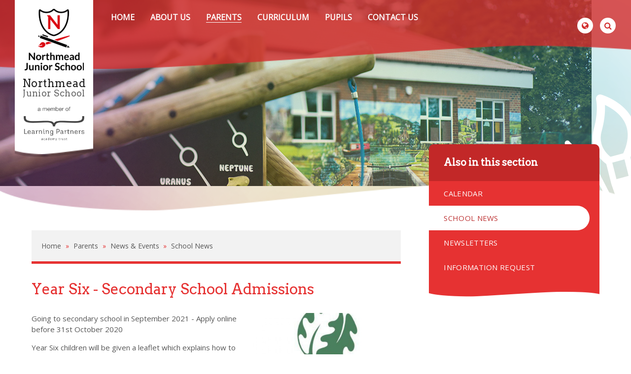

--- FILE ---
content_type: text/css
request_url: https://www.northmead.surrey.sch.uk/_site/css/main.css?cache=260112
body_size: 42260
content:
@charset "UTF-8";.main__inner,.urgent__list{width:90%;max-width:1170px;margin-right:auto;margin-left:auto;float:none;margin-right:auto;margin-left:auto}.main__inner:after,.main__inner:before,.urgent__list:after,.urgent__list:before{content:"";display:table}.main__inner:after,.urgent__list:after{clear:both}.lte-ie7 .main__inner,.lte-ie7 .urgent__list{zoom:1}.footer,.hero__content{width:100%;max-width:1300px;padding-right:5%;padding-left:5%;margin-right:auto;margin-left:auto;position:relative}@media (min-width:1301px){.footer,.hero__content{max-width:none;padding-right:calc(50% - 585px);padding-left:calc(50% - 585px)}}.footer:after,.footer:before,.hero__content:after,.hero__content:before{content:"";display:table}.footer:after,.hero__content:after{clear:both}.lte-ie7 .footer,.lte-ie7 .hero__content{zoom:1}.content__path,.content__share__list,.hero__slideshow,.urgent__list,[class$=__list]{margin:0;padding:0;list-style:none}

/*! normalize.css v1.1.2 | MIT License | git.io/normalize */article,aside,details,figcaption,figure,footer,header,hgroup,main,nav,section,summary{display:block}audio,canvas,video{display:inline-block;*display:inline;*zoom:1}audio:not([controls]){display:none;height:0}[hidden]{display:none}html{font-size:100%;-ms-text-size-adjust:100%;-webkit-text-size-adjust:100%}button,html,input,select,textarea{font-family:sans-serif}body{margin:0}a:focus{outline:thin dotted}a:active,a:hover{outline:0}h1{font-size:2em;margin:0.67em 0}h2{font-size:1.5em;margin:0.83em 0}h3{font-size:1.17em;margin:1em 0}h4{font-size:1em;margin:1.33em 0}h5{font-size:0.83em;margin:1.67em 0}h6{font-size:0.67em;margin:2.33em 0}abbr[title]{border-bottom:1px dotted}b,strong{font-weight:bold}blockquote{margin:1em 40px}dfn{font-style:italic}hr{-moz-box-sizing:content-box;-webkit-box-sizing:content-box;box-sizing:content-box;height:0}mark{background:#ff0;color:#000}p,pre{margin:1em 0}code,kbd,pre,samp{font-family:monospace, serif;_font-family:'courier new', monospace;font-size:1em}pre{white-space:pre;white-space:pre-wrap;word-wrap:break-word}q{quotes:none}q:after,q:before{content:'';content:none}small{font-size:80%}sub,sup{font-size:75%;line-height:0;position:relative;vertical-align:baseline}sup{top:-0.5em}sub{bottom:-0.25em}dl,menu,ol,ul{margin:1em 0}dd{margin:0 0 0 40px}menu,ol,ul{padding:0 0 0 40px}nav ol,nav ul{list-style:none;list-style-image:none}img{border:0;-ms-interpolation-mode:bicubic}svg:not(:root){overflow:hidden}figure{margin:0}form{margin:0}fieldset{border:1px solid #c0c0c0;margin:0;padding:0.35em 0.625em 0.75em}legend{border:0;padding:0;white-space:normal;*margin-left:-7px}button,input,select,textarea{font-size:100%;margin:0;vertical-align:baseline;*vertical-align:middle}button,input{line-height:normal}button,select{text-transform:none}button,html input[type=button],input[type=reset],input[type=submit]{-webkit-appearance:button;cursor:pointer;*overflow:visible}button[disabled],html input[disabled]{cursor:default}input[type=checkbox],input[type=radio]{-webkit-box-sizing:border-box;box-sizing:border-box;padding:0;*height:13px;*width:13px}input[type=search]{-webkit-appearance:textfield;-webkit-box-sizing:content-box;-moz-box-sizing:content-box;box-sizing:content-box}input[type=search]::-webkit-search-cancel-button,input[type=search]::-webkit-search-decoration{-webkit-appearance:none}button::-moz-focus-inner,input::-moz-focus-inner{border:0;padding:0}textarea{overflow:auto;vertical-align:top}table{border-collapse:collapse;border-spacing:0}body{font-size:100%}.mason,body,html{width:100%;height:100%}body{background:#FFFFFF}.mason *,.mason :after,.mason :before{-webkit-box-sizing:border-box;box-sizing:border-box;*behavior:url("/_includes/polyfills/boxsizing.htc")}.mason--resizing *{-webkit-transition:none;-o-transition:none;transition:none}.mason{width:1024px;min-height:100%;height:auto!important;height:100%;margin:0 auto;clear:both;position:relative;overflow:hidden;background:#FFFFFF}@media (min-width:0px){.mason{width:auto}}.mason{color:#565656;font-family:"Open Sans", sans-serif}button,input,select,textarea{font-family:"Open Sans", sans-serif}.video{max-width:100%;position:relative;background:#000}.video iframe{width:100%;height:100%;position:absolute;border:0}.region h1,.region h2,.region h3,.region h4,.region h5,.region h6{color:#e63232;font-family:"Arvo", serif;font-weight:normal;line-height:1.5em}.region a{color:#e63232;text-decoration:none}.region hr{width:100%;height:0;margin:0;border:0;border-bottom:1px solid #E0E0E0}.region iframe,.region img{max-width:100%}.region img{height:auto!important}.region img[data-fill]{max-width:none}.region figure{max-width:100%;padding:2px;margin:1em 0;border:1px solid #E0E0E0;background:#F8F8F8}.region figure img{clear:both}.region figure figcaption{clear:both}.region blockquote{margin:1em 0;padding:0 0 0 1em}.region table{max-width:100%;margin:1em 0;clear:both;border:1px solid #E0E0E0;background:#F8F8F8}.region td,.region th{text-align:left;padding:0.25em 0.5em;border:1px solid #E0E0E0}.region label{margin-right:.5em;display:block}.region legend{padding:0 .5em}.region label em,.region legend em{color:#CF1111;font-style:normal;margin-left:.2em}.region input{max-width:100%}.region input[type=number],.region input[type=password],.region input[type=text]{width:18em;height:2em;display:block;padding:0 0 0 .5em;border:1px solid #E0E0E0}.region input[type=checkbox],.region input[type=radio]{width:1em;height:1em;margin:.4em}.region textarea{max-width:100%;display:block;padding:.5em;border:1px solid #E0E0E0}.region select{max-width:100%;width:18em;height:2em;padding:.2em;border:1px solid #E0E0E0}.region select[size]{height:auto;padding:.2em}.region fieldset{border-color:#E0E0E0}.captcha{display:block;margin:0 0 1em}.captcha__help{max-width:28em}.captcha__help--extended{max-width:26em}.captcha__elements{width:200px}.btn{height:auto;margin-top:-1px;display:inline-block;padding:0 1em;color:#e63232;line-height:2.8em;letter-spacing:1px;text-decoration:none;text-transform:uppercase;border:1px solid #e63232;background:transparent;-webkit-transition:background .4s, color .4s;-o-transition:background .4s, color .4s;transition:background .4s, color .4s}.btn:focus,.btn:hover{color:#FFF;background:#e63232}.btn__icon,.btn__text{float:left;margin:0 0.2em;line-height:inherit}.btn__icon{font-size:1.5em;margin-top:-2px}.btn--disabled{color:#999;border-color:#999;cursor:default}.btn--disabled:focus,.btn--disabled:hover{color:#999;background:transparent}.access__anchor,.anchor,.content__anchor{visibility:hidden;position:absolute;top:0}#forumUpdateForm fieldset{margin:1em 0}#forumUpdateForm .cmsForm__field{display:block;clear:both}.mason--admin .access__anchor,.mason--admin .anchor,.mason--admin .content__anchor{margin-top:-110px}.ui_toolbar{clear:both;margin:1em 0;line-height:2.1em}.ui_toolbar:after,.ui_toolbar:before{content:'';display:table}.ui_toolbar:after{clear:both}.lte-ie7 .ui_toolbar{zoom:1}.ui_left>*,.ui_right>*,.ui_toolbar>*{margin:0 .5em 0 0;float:left}.ui_right>:last-child,.ui_toolbar>:last-child{margin-right:0}.ui_left{float:left}.ui_right{float:right;margin-left:.5em}.ui_button,.ui_select,.ui_tag{margin:0 .5em 0 0;position:relative;float:left;text-align:left}.ui_button,.ui_select>div,.ui_tag{height:2.1em;padding:0 .6em;position:relative;font-size:1em;white-space:nowrap;color:#444444!important;line-height:2.1em;border:1px solid;border-color:rgba(0, 0, 0, 0.15) rgba(0, 0, 0, 0.15) rgba(0, 0, 0, 0.25);border-radius:0px;background-color:#F8F8F8;background-image:none}.ui_button:hover,.ui_select:hover>div{background-color:#E0E0E0}.ui_button.ui_button--selected,.ui_select.ui_select--selected>div{background-color:#E0E0E0}.ui_button.ui_button--disabled,.ui_select.ui_select--disabled>div{cursor:default;color:rgba(68, 68, 68, 0.25)!important;background-color:#F8F8F8}.ui_button{margin:0 .3em 0 0;cursor:pointer;outline:none!important;text-decoration:none;-webkit-transition:background .3s;-o-transition:background .3s;transition:background .3s}.ui_card{padding:1em;display:block;text-align:left;color:#444444;background-color:#F8F8F8;border:1px solid!important;border-color:rgba(0, 0, 0, 0.15) rgba(0, 0, 0, 0.15) rgba(0, 0, 0, 0.25)!important;border-radius:0px}.ui_card:after,.ui_card:before{content:'';display:table;clear:both}.ui_card--void{padding:0;overflow:hidden}.ui_card--void>*{margin:-1px -2px -1px -1px}.ui_card__img{margin:0 -1em;display:block;overflow:hidden;border:2px solid #F8F8F8}.ui_card__img--top{margin:-1em -1em 0;border-radius:0px 0px 0 0}.ui_card__img--full{margin:-1em;border-radius:0px}.ui_txt{margin:0 0 0.8em;font-weight:300;line-height:1.6em}.ui_txt__title{margin:0.6666666667em 0;font-size:1.2em;font-weight:400;line-height:1.3333333333em}.ui_txt__bold{margin:0.8em 0;font-weight:400}.ui_txt__sub{margin:-1em 0 1em;font-size:0.8em;font-weight:300;line-height:2em}.ui_txt__content{font-size:0.9em;line-height:1.7777777778em}.ui_txt__content *{display:inline;margin:0}.ui_txt--truncate_3,.ui_txt--truncate_4,.ui_txt--truncate_5,.ui_txt--truncate_6,.ui_txt--truncate_7,.ui_txt--truncate_8,.ui_txt--truncate_9{position:relative;overflow:hidden}.ui_txt--truncate_3:after,.ui_txt--truncate_4:after,.ui_txt--truncate_5:after,.ui_txt--truncate_6:after,.ui_txt--truncate_7:after,.ui_txt--truncate_8:after,.ui_txt--truncate_9:after{content:'';width:50%;height:1.6em;display:block;position:absolute;right:0;bottom:0;background:-webkit-gradient(linear, left top, right top, from(rgba(248, 248, 248, 0)), to(#f8f8f8));background:-webkit-linear-gradient(left, rgba(248, 248, 248, 0), #f8f8f8);background:-o-linear-gradient(left, rgba(248, 248, 248, 0), #f8f8f8);background:linear-gradient(to right, rgba(248, 248, 248, 0), #f8f8f8)}.ui_txt--truncate_3{height:4.8em}.ui_txt--truncate_3 .ui_txt__title{max-height:1.3333333333em;overflow:hidden}.ui_txt--truncate_4{height:6.4em}.ui_txt--truncate_4 .ui_txt__title{max-height:2.6666666667em;overflow:hidden}.ui_txt--truncate_5{height:8em}.ui_txt--truncate_5 .ui_txt__title{max-height:4em;overflow:hidden}.ui_txt--truncate_6{height:9.6em}.ui_txt--truncate_6 .ui_txt__title{max-height:5.3333333333em;overflow:hidden}.ui_txt--truncate_7{height:11.2em}.ui_txt--truncate_7 .ui_txt__title{max-height:6.6666666667em;overflow:hidden}.ui_txt--truncate_8{height:12.8em}.ui_txt--truncate_8 .ui_txt__title{max-height:8em;overflow:hidden}.ui_txt--truncate_9{height:14.4em}.ui_txt--truncate_9 .ui_txt__title{max-height:9.3333333333em;overflow:hidden}.ui_select{padding:0}.ui_select>div{padding:0 1.5em 0 .6em;cursor:pointer;outline:none!important;text-decoration:none;-webkit-transition:background .3s;-o-transition:background .3s;transition:background .3s}.ui_select>div:after{content:'';display:block;position:absolute;right:.6em;top:50%;margin-top:-2px;border:4px solid;border-left-color:transparent;border-right-color:transparent;border-bottom-color:transparent}.ui_select>ul{padding:0;margin:.75em 0 0;display:none;list-style:none;overflow:hidden;background:#fff;position:absolute;z-index:8;top:100%;right:0}.ui_select>ul li{height:2.1em;padding:.15em;clear:both;position:relative;border-bottom:1px solid #ddd}.ui_select>ul li span{width:.6em;height:.6em;margin:.6em;float:left}.ui_select>ul li label{margin:0 3.6em 0 1.8em;display:block;white-space:nowrap}.ui_select>ul li input{position:absolute;top:50%;right:0.15em;-webkit-transform:translate(0, -50%);-ms-transform:translate(0, -50%);transform:translate(0, -50%)}.ui_select--selected>ul{display:block}.ui_group{float:left;margin:0 .3em 0 0}.ui_group .ui_button{float:left;margin:0;border-radius:0;border-left-color:rgba(255, 255, 255, 0.15)}.ui_group .ui_button:first-child{border-radius:0px 0 0 0px;border-left-color:rgba(0, 0, 0, 0.15)}.ui_group .ui_button:last-child{border-radius:0 0px 0px 0}.ui_icon{height:.5em;font-size:2em;line-height:.5em;display:inline-block;font-family:"Courier New", Courier, monospace}.ui_icon--prev:after{content:"\02039";font-weight:bold}.ui_icon--next:after{content:"\0203A";font-weight:bold}.ui-tooltip{-webkit-box-shadow:0 0 5px #aaa;box-shadow:0 0 5px #aaa;max-width:300px;padding:8px;position:absolute;z-index:9999;font-size:95%;line-height:1.2}.menu{width:100%}.menu__sidebar{z-index:10;position:relative}.menu__sidebar:after,.menu__sidebar:before{content:"";display:table}.menu__sidebar:after{clear:both}.lte-ie7 .menu__sidebar{zoom:1}.menu__sidebar__list{margin:0;padding:0;list-style:none}.menu__sidebar__list:after,.menu__sidebar__list:before{content:"";display:table}.menu__sidebar__list:after{clear:both}.lte-ie7 .menu__sidebar__list{zoom:1}.menu__sidebar__list__item{position:relative;display:inline-block}.menu__sidebar__list__item__link{display:block;text-decoration:none}.menu__btn,.menu__sidebar__list__item__button{display:none}.menu__sidebar__list__item__sub{margin:0;padding:0;display:none}@media (max-width:970px){.menu{background:#d12b2b}.menu__btn{width:100%;border:none;outline:none;padding:0 5%;color:#FFF;display:block;height:4.375em;position:relative;background:#d73e3e}.menu__btn .menu__btn__text{margin-right:0.5em;font-weight:700}.menu__btn .menu__btn__icon{position:relative;display:inline-block}.menu__btn .menu__btn__icon:after{content:"\f0c9";font-family:"FontAwesome";color:#FFF;font-size:1.3em}.menu__btn .menu__btn__text--close{display:none}.menu__sidebar{display:none}.mason--menu .menu__sidebar{display:block}.menu__sidebar__list__item{display:block}.menu__sidebar__list__item__link{color:#FFF;padding:0.7em 5%}.menu__sidebar__list__item__link{padding-right:3em}.menu__sidebar__list__item--subitems>.menu__sidebar__list__item__button{top:0;right:0;padding:0;width:50px;height:47px;border:none;outline:none;display:block;line-height:1.5em;position:absolute;background:transparent}.menu__sidebar__list__item--subitems>.menu__sidebar__list__item__button i{color:#FFF;top:0.625em;width:22px;height:22px;right:1.875em;padding:4px;position:absolute;background:#d73e3e;border-radius:50px}.menu__sidebar__list__item--subitems .menu__sidebar__list__item__sub{padding:0.5em 0;font-size:0.875em;background:#a72222}.menu__sidebar__list__item--subitems .menu__sidebar__list__item__sub .menu__sidebar__list__item__link{padding:0.25em 6%;padding:0.25em calc(5% + 1em)}.menu__sidebar__list__item--subitems.menu__sidebar__list__item--expand>.menu__sidebar__list__item__sub{display:block}.mason--menu .menu__btn .menu__btn__text--close{display:inline}.mason--menu .menu__btn .menu__btn__text--open{display:none}.mason--menu .menu__btn .menu__btn__icon:after{content:"\f00d"}}.lte-ie8 .menu{background:#d12b2b}.lte-ie8 .menu__btn{width:100%;border:none;outline:none;padding:0 5%;color:#FFF;display:block;height:4.375em;position:relative;background:#d73e3e}.lte-ie8 .menu__btn .menu__btn__text{margin-right:0.5em;font-weight:700}.lte-ie8 .menu__btn .menu__btn__icon{position:relative;display:inline-block}.lte-ie8 .menu__btn .menu__btn__icon:after{content:"\f0c9";font-family:"FontAwesome";color:#FFF;font-size:1.3em}.lte-ie8 .menu__btn .menu__btn__text--close{display:none}.lte-ie8 .menu__sidebar{display:none}.mason--menu .lte-ie8 .menu__sidebar{display:block}.lte-ie8 .menu__sidebar__list__item{display:block}.lte-ie8 .menu__sidebar__list__item__link{color:#FFF;padding:0.7em 5%}.lte-ie8 .menu__sidebar__list__item__link{padding-right:3em}.lte-ie8 .menu__sidebar__list__item--subitems>.menu__sidebar__list__item__button{top:0;right:0;padding:0;width:50px;height:47px;border:none;outline:none;display:block;line-height:1.5em;position:absolute;background:transparent}.lte-ie8 .menu__sidebar__list__item--subitems>.menu__sidebar__list__item__button i{color:#FFF;top:0.625em;width:22px;height:22px;right:1.875em;padding:4px;position:absolute;background:#d73e3e;border-radius:50px}.lte-ie8 .menu__sidebar__list__item--subitems .menu__sidebar__list__item__sub{padding:0.5em 0;font-size:0.875em;background:#a72222}.lte-ie8 .menu__sidebar__list__item--subitems .menu__sidebar__list__item__sub .menu__sidebar__list__item__link{padding:0.25em 6%;padding:0.25em calc(5% + 1em)}.lte-ie8 .menu__sidebar__list__item--subitems.menu__sidebar__list__item--expand>.menu__sidebar__list__item__sub{display:block}.lte-ie8 .mason--menu .menu__btn .menu__btn__text--close{display:inline}.lte-ie8 .mason--menu .menu__btn .menu__btn__text--open{display:none}.lte-ie8 .mason--menu .menu__btn .menu__btn__icon:after{content:"\f00d"}@media (min-width:971px){.menu{background:#d12b2b}.menu__sidebar__list{text-align:center}.menu__sidebar__list__item{display:inline-block}.menu__sidebar__list__item__link{color:#FFF;padding:1em;-webkit-transition:background 350ms ease, color 350ms ease;-o-transition:background 350ms ease, color 350ms ease;transition:background 350ms ease, color 350ms ease}.menu__sidebar__list__item__link span{position:relative}.menu__sidebar__list__item__link span:after{left:0;right:0;bottom:0;content:'';height:1px;background:#FFF;position:absolute;-webkit-transform:scale(0, 1);-ms-transform:scale(0, 1);transform:scale(0, 1);-webkit-transition:-webkit-transform 350ms ease;transition:-webkit-transform 350ms ease;-o-transition:transform 350ms ease;transition:transform 350ms ease;transition:transform 350ms ease, -webkit-transform 350ms ease}.menu__sidebar__list__item--selected .menu__sidebar__list__item__link span:after,.menu__sidebar__list__item__link:hover span:after{-webkit-transform:scale(1);-ms-transform:scale(1);transform:scale(1)}.menu__sidebar__list__item--subitems>.menu__sidebar__list__item__sub{left:0;opacity:0;padding:0;width:238px;top:-5500em;display:block;text-align:left;padding:1em 0 1.75em;border-bottom:5px solid #e63232;position:absolute;-webkit-transform:translateY(10px);-ms-transform:translateY(10px);transform:translateY(10px);background:#FFF;-webkit-transition:opacity 500ms ease, top 0ms 500ms, -webkit-transform 500ms ease;transition:opacity 500ms ease, top 0ms 500ms, -webkit-transform 500ms ease;-o-transition:opacity 500ms ease, transform 500ms ease, top 0ms 500ms;transition:opacity 500ms ease, transform 500ms ease, top 0ms 500ms;transition:opacity 500ms ease, transform 500ms ease, top 0ms 500ms, -webkit-transform 500ms ease}.menu__sidebar__list__item--subitems>.menu__sidebar__list__item__sub:before{left:28px;bottom:100%;content:'';position:absolute;border-left:12px solid transparent;border-right:12px solid transparent;border-bottom:12px solid #FFF}.menu__sidebar__list__item--subitems>.menu__sidebar__list__item__sub .menu__sidebar__list__item{overflow:hidden;display:block}.menu__sidebar__list__item--subitems>.menu__sidebar__list__item__sub .menu__sidebar__list__item__link{padding:0 29px;color:#434343}.menu__sidebar__list__item--subitems>.menu__sidebar__list__item__sub .menu__sidebar__list__item__link span{font-size:14px;display:block;padding:8px 16px 8px 0}.menu__sidebar__list__item--subitems>.menu__sidebar__list__item__sub .menu__sidebar__list__item__link span:after{left:0;bottom:0;margin:0;max-width:30px;background:#e4e4e4;-webkit-transform:scale(1);-ms-transform:scale(1);transform:scale(1)}.menu__sidebar__list__item--subitems>.menu__sidebar__list__item__sub .menu__sidebar__list__item__link span:before{display:inline-block;font:normal normal normal 14px/1 FontAwesome;font-size:inherit;text-rendering:auto;-webkit-font-smoothing:antialiased;-moz-osx-font-smoothing:grayscale;content:'\f061';position:absolute;top:50%;right:-50px;color:#e63232;font-size:12px;margin-top:-0.5em;-webkit-transition:right 350ms ease;-o-transition:right 350ms ease;transition:right 350ms ease}.menu__sidebar__list__item--subitems>.menu__sidebar__list__item__sub .menu__sidebar__list__item__link:hover{color:#e63232}.menu__sidebar__list__item--subitems>.menu__sidebar__list__item__sub .menu__sidebar__list__item__link:hover span:before{right:0}.menu__sidebar__list__item--subitems:hover>.menu__sidebar__list__item__sub{top:100%;opacity:1;-webkit-transform:translateY(0px);-ms-transform:translateY(0px);transform:translateY(0px);-webkit-transition:opacity 500ms ease, top 0ms, -webkit-transform 500ms ease;transition:opacity 500ms ease, top 0ms, -webkit-transform 500ms ease;-o-transition:opacity 500ms ease, transform 500ms ease, top 0ms;transition:opacity 500ms ease, transform 500ms ease, top 0ms;transition:opacity 500ms ease, transform 500ms ease, top 0ms, -webkit-transform 500ms ease;z-index:2}.lte-ie8 .menu__sidebar{display:block}.lte-ie8 .menu__btn,.lte-ie8 .menu__sidebar__list__item__button{display:none!important}.lte-ie7 .menu{left:50%;width:1024px;margin-left:-512px}.lte-ie7 .menu__sidebar__list__item{display:inline}}.lte-ie8 .menu{background:#d12b2b}.lte-ie8 .menu__sidebar__list{text-align:center}.lte-ie8 .menu__sidebar__list__item{display:inline-block}.lte-ie8 .menu__sidebar__list__item__link{color:#FFF;padding:1em;-webkit-transition:background 350ms ease, color 350ms ease;-o-transition:background 350ms ease, color 350ms ease;transition:background 350ms ease, color 350ms ease}.lte-ie8 .menu__sidebar__list__item__link span{position:relative}.lte-ie8 .menu__sidebar__list__item__link span:after{left:0;right:0;bottom:0;content:'';height:1px;background:#FFF;position:absolute;-webkit-transform:scale(0, 1);-ms-transform:scale(0, 1);transform:scale(0, 1);-webkit-transition:-webkit-transform 350ms ease;transition:-webkit-transform 350ms ease;-o-transition:transform 350ms ease;transition:transform 350ms ease;transition:transform 350ms ease, -webkit-transform 350ms ease}.lte-ie8 .menu__sidebar__list__item--selected .menu__sidebar__list__item__link span:after,.lte-ie8 .menu__sidebar__list__item__link:hover span:after{-webkit-transform:scale(1);-ms-transform:scale(1);transform:scale(1)}.lte-ie8 .menu__sidebar__list__item--subitems>.menu__sidebar__list__item__sub{left:0;opacity:0;padding:0;width:238px;top:-5500em;display:block;text-align:left;padding:1em 0 1.75em;border-bottom:5px solid #e63232;position:absolute;-webkit-transform:translateY(10px);-ms-transform:translateY(10px);transform:translateY(10px);background:#FFF;-webkit-transition:opacity 500ms ease, top 0ms 500ms, -webkit-transform 500ms ease;transition:opacity 500ms ease, top 0ms 500ms, -webkit-transform 500ms ease;-o-transition:opacity 500ms ease, transform 500ms ease, top 0ms 500ms;transition:opacity 500ms ease, transform 500ms ease, top 0ms 500ms;transition:opacity 500ms ease, transform 500ms ease, top 0ms 500ms, -webkit-transform 500ms ease}.lte-ie8 .menu__sidebar__list__item--subitems>.menu__sidebar__list__item__sub:before{left:28px;bottom:100%;content:'';position:absolute;border-left:12px solid transparent;border-right:12px solid transparent;border-bottom:12px solid #FFF}.lte-ie8 .menu__sidebar__list__item--subitems>.menu__sidebar__list__item__sub .menu__sidebar__list__item{overflow:hidden;display:block}.lte-ie8 .menu__sidebar__list__item--subitems>.menu__sidebar__list__item__sub .menu__sidebar__list__item__link{padding:0 29px;color:#434343}.lte-ie8 .menu__sidebar__list__item--subitems>.menu__sidebar__list__item__sub .menu__sidebar__list__item__link span{font-size:14px;display:block;padding:8px 16px 8px 0}.lte-ie8 .menu__sidebar__list__item--subitems>.menu__sidebar__list__item__sub .menu__sidebar__list__item__link span:after{left:0;bottom:0;margin:0;max-width:30px;background:#e4e4e4;-webkit-transform:scale(1);-ms-transform:scale(1);transform:scale(1)}.lte-ie8 .menu__sidebar__list__item--subitems>.menu__sidebar__list__item__sub .menu__sidebar__list__item__link span:before{display:inline-block;font:normal normal normal 14px/1 FontAwesome;font-size:inherit;text-rendering:auto;-webkit-font-smoothing:antialiased;-moz-osx-font-smoothing:grayscale;content:'\f061';position:absolute;top:50%;right:-50px;color:#e63232;font-size:12px;margin-top:-0.5em;-webkit-transition:right 350ms ease;-o-transition:right 350ms ease;transition:right 350ms ease}.lte-ie8 .menu__sidebar__list__item--subitems>.menu__sidebar__list__item__sub .menu__sidebar__list__item__link:hover{color:#e63232}.lte-ie8 .menu__sidebar__list__item--subitems>.menu__sidebar__list__item__sub .menu__sidebar__list__item__link:hover span:before{right:0}.lte-ie8 .menu__sidebar__list__item--subitems:hover>.menu__sidebar__list__item__sub{top:100%;opacity:1;-webkit-transform:translateY(0px);-ms-transform:translateY(0px);transform:translateY(0px);-webkit-transition:opacity 500ms ease, top 0ms, -webkit-transform 500ms ease;transition:opacity 500ms ease, top 0ms, -webkit-transform 500ms ease;-o-transition:opacity 500ms ease, transform 500ms ease, top 0ms;transition:opacity 500ms ease, transform 500ms ease, top 0ms;transition:opacity 500ms ease, transform 500ms ease, top 0ms, -webkit-transform 500ms ease;z-index:2}.lte-ie8 .lte-ie8 .menu__sidebar{display:block}.lte-ie8 .lte-ie8 .menu__btn,.lte-ie8 .lte-ie8 .menu__sidebar__list__item__button{display:none!important}.lte-ie8 .lte-ie7 .menu{left:50%;width:1024px;margin-left:-512px}.lte-ie8 .lte-ie7 .menu__sidebar__list__item{display:inline}.btn{border:none;background-color:#e63232;color:#FFF;text-transform:none;letter-spacing:-0.01em;font-weight:600;font-size:15px;border-radius:15px;-webkit-box-shadow:0 5px 0 #c52929;box-shadow:0 5px 0 #c52929;position:relative;-webkit-transition:-webkit-transform .35s, -webkit-box-shadow .35s;transition:-webkit-transform .35s, -webkit-box-shadow .35s;-o-transition:transform .35s, box-shadow .35s;transition:transform .35s, box-shadow .35s;transition:transform .35s, box-shadow .35s, -webkit-transform .35s, -webkit-box-shadow .35s}.btn:hover{-webkit-box-shadow:0 0 0 #c52929;box-shadow:0 0 0 #c52929;-webkit-transform:translateY(5px);-ms-transform:translateY(5px);transform:translateY(5px)}.main__inner,.urgent__list{width:90%;max-width:1170px;margin-right:auto;margin-left:auto;float:none;margin-right:auto;margin-left:auto}.main__inner:after,.main__inner:before,.urgent__list:after,.urgent__list:before{content:"";display:table}.main__inner:after,.urgent__list:after{clear:both}.lte-ie7 .main__inner,.lte-ie7 .urgent__list{zoom:1}.content__path,.content__share__list,.hero__slideshow,.urgent__list{margin:0;padding:0;list-style:none}.access{width:100%;height:0;overflow:hidden;position:relative}.urgent{width:100%;position:relative;overflow:hidden;color:#FFF;background:#323232}.urgent__list{margin:0 auto;line-height:1.8em;position:relative}.urgent__list__item__title{color:#FFF;position:relative;font-weight:700}.urgent__list__item__title .fa,.urgent__list__item__title span{font-weight:400}.urgent__list__item__title span{margin-left:10px}.urgent__list__item__close{background:#FFF;border:none;border-radius:50%;float:right;position:absolute;right:0;top:50%;-webkit-transform:translateY(-50%);-ms-transform:translateY(-50%);transform:translateY(-50%);width:25px;height:25px;outline:none}.urgent__list__item__link{text-decoration:none;color:#FFF;width:calc(100% - 50px);display:block;float:left}@media (min-width:971px){.urgent__list__item__title{overflow:hidden;width:100%;white-space:nowrap;-o-text-overflow:ellipsis;text-overflow:ellipsis}}.lte-ie8 .urgent__list__item__title{overflow:hidden;width:100%;white-space:nowrap;-o-text-overflow:ellipsis;text-overflow:ellipsis}.header{width:100%;z-index:10;padding-top:32px}.header:after,.header:before{content:"";display:table}.header:after{clear:both}.lte-ie7 .header{zoom:1}.header__title{width:159px;text-align:center;margin:auto;position:relative;z-index:1;height:auto}.header__title img{padding:18px 18px 12px 18px}.header__title h1{font-size:22px;color:#1f1f1f;font-weight:400;font-family:"Arvo", serif;letter-spacing:0.02em;margin:0;line-height:0.9em}.header__title h1 span{font-size:18px;color:#666666}.header__title .header__trust__logo{width:150px;display:block}.header__title .header__trust__logo img{width:100%}.header__slide-down{padding:5px;width:100%}.header__slide-down:after,.header__slide-down:before{content:"";display:table}.header__slide-down:after{clear:both}.lte-ie7 .header__slide-down{zoom:1}.header__slide-down input,.header__slide-down select{border:none;padding:5px;height:40px;width:100%;margin:0!important;font-size:16px!important;float:left}.header__slide-down input{width:calc(100% - 25px)}.header__slide-down button{background-color:#FFF;border:none;color:#d12b2b;padding:5px;height:40px;width:25px;margin:0!important}.header__btn{display:none}.mason--translate .header__btn--translate:before{display:none}.mason--translate .header__btn--translate:after{display:block}.mason--translate .header__slide-down--translate{-webkit-transform:translateX(0);-ms-transform:translateX(0);transform:translateX(0)}.mason--search .header__btn--search:before{display:none}.mason--search .header__btn--search:after{display:block}.mason--search .header__slide-down--search{-webkit-transform:translateX(0);-ms-transform:translateX(0);transform:translateX(0)}@media (min-width:971px){.header .header__title{background-size:cover;height:auto}.header .header__trust__logo{padding:0 0 1em;width:100%}.header{background:url(../images/design/menu-bg.png);background-position:bottom;background-repeat:no-repeat;background-size:cover;height:140px;padding:0 30px;position:absolute}.header__title{background-image:url(../images/design/logo-bg.png);margin-right:20px;float:left}.header__wave{position:absolute;top:100%;opacity:.8}.header__right{width:auto;float:right;padding-top:20px}.header__btn{display:inline-block;color:#d12b2b;background:#FFF;border:none;border-radius:50%;height:32px;margin:0;outline:none;padding:0;width:32px}.header__btn:after,.header__btn:before{font-family:FontAwesome;font-size:16px}.header__btn:after{content:"\f00d";display:none}.header__btn--translate:before{content:"\f0ac"}.header__btn--search{margin-left:10px}.header__btn--search:before{content:"\f002"}.header__slide-down{background:#d12b2b;background:rgba(209, 43, 43, 0.8);margin-top:40px;padding:10px;position:absolute;right:-31px;top:100%;-webkit-transform:translateX(100%);-ms-transform:translateX(100%);transform:translateX(100%);-webkit-transition:-webkit-transform .35s;transition:-webkit-transform .35s;-o-transition:transform .35s;transition:transform .35s;transition:transform .35s, -webkit-transform .35s;width:239px}}.lte-ie8 .header .header__title{background-size:cover;height:auto}.lte-ie8 .header .header__trust__logo{padding:0 0 1em;width:100%}.lte-ie8 .header{background:url(../images/design/menu-bg.png);background-position:bottom;background-repeat:no-repeat;background-size:cover;height:140px;padding:0 30px;position:absolute}.lte-ie8 .header__title{background-image:url(../images/design/logo-bg.png);margin-right:20px;float:left}.lte-ie8 .header__wave{position:absolute;top:100%;opacity:.8}.lte-ie8 .header__right{width:auto;float:right;padding-top:20px}.lte-ie8 .header__btn{display:inline-block;color:#d12b2b;background:#FFF;border:none;border-radius:50%;height:32px;margin:0;outline:none;padding:0;width:32px}.lte-ie8 .header__btn:after,.lte-ie8 .header__btn:before{font-family:FontAwesome;font-size:16px}.lte-ie8 .header__btn:after{content:"\f00d";display:none}.lte-ie8 .header__btn--translate:before{content:"\f0ac"}.lte-ie8 .header__btn--search{margin-left:10px}.lte-ie8 .header__btn--search:before{content:"\f002"}.lte-ie8 .header__slide-down{background:#d12b2b;background:rgba(209, 43, 43, 0.8);margin-top:40px;padding:10px;position:absolute;right:-31px;top:100%;-webkit-transform:translateX(100%);-ms-transform:translateX(100%);transform:translateX(100%);-webkit-transition:-webkit-transform .35s;transition:-webkit-transform .35s;-o-transition:transform .35s;transition:transform .35s;transition:transform .35s, -webkit-transform .35s;width:239px}.menu__sidebar__list__item{text-transform:uppercase;font-weight:600}@media (min-width:971px){.menu{background:none;width:calc(100% - 180px);float:left;padding-top:1em}.menu__sidebar__list{float:left}.menu__sidebar__list__item__link{padding:0.5em 1em}}.lte-ie8 .menu{background:none;width:calc(100% - 180px);float:left;padding-top:1em}.lte-ie8 .menu__sidebar__list{float:left}.lte-ie8 .menu__sidebar__list__item__link{padding:0.5em 1em}.hero{width:100%;height:14em;overflow:hidden;position:relative}.inner__image{position:relative;height:100%}.inner__image__overlay{background-image:url(../images/design/slideshow_overlay.png);background-repeat:no-repeat;background-size:cover;bottom:0;left:0;position:absolute;right:0;top:0;width:100%;z-index:0}.inner__image__overlay img{position:absolute;right:0;bottom:0}.hero__slideshow{width:100%;height:100%;position:relative;z-index:0;overflow:hidden}.hero__slideshow__item{width:100%;height:100%}.hero__slideshow__item img{opacity:0;-webkit-transition:opacity 1s;-o-transition:opacity 1s;transition:opacity 1s}.hero__content{position:absolute;left:0;bottom:2em;z-index:2;color:#FFF}@media (min-width:971px){.hero{height:27em}}.lte-ie8 .hero{height:27em}.main{position:relative;background:#FFFFFF}.main__inner{font-size:1em;padding:36px 0;color:#565656}@media (min-width:971px){.main:before{content:"";background:url(../images/design/white-wave.png);height:60px;padding:0 30px;background-size:100% 100%;position:absolute;background-position:bottom;top:0;-webkit-transform:translateY(-100%);-ms-transform:translateY(-100%);transform:translateY(-100%);width:100%}}.lte-ie8 .main:before{content:"";background:url(../images/design/white-wave.png);height:60px;padding:0 30px;background-size:100% 100%;position:absolute;background-position:bottom;top:0;-webkit-transform:translateY(-100%);-ms-transform:translateY(-100%);transform:translateY(-100%);width:100%}.content__path{background:#f2f2f2;padding:20px;border-bottom:#e63232 5px solid}.content__path__item{display:inline;font-size:.93333333em;position:relative}.content__path__item__link{color:#565656;text-decoration:none}.content__path__item__sep{color:#e63232;letter-spacing:0.02em;margin:0 .625em}.content__path__item:last-child .content__path__item__sep{display:none}.content__title{color:#e63232;font-family:"Arvo", serif;font-size:2em;font-weight:400;line-height:normal;margin:1.1em 0 1em}.content{line-height:1.466666667em;font-size:0.9375em}.content>div:after,.content>div:before{content:"";display:table}.content>div:after{clear:both}.lte-ie7 .content>div{zoom:1}.content>div:not(.content__share){margin-bottom:1em}.content__share{width:100%}.content__share__list{text-align:center}.content__share__list__icon{min-width:20%;display:inline-block;padding:.5em;font-size:2em}.content__share__list__icon a{color:inherit}.content__region a{text-decoration:none;color:#e63232}.content__region a:hover{text-decoration:underline}.content__region h2,.content__region h3,.content__region h4,.content__region h5{color:#e63232;font-family:"Arvo", serif;font-weight:400}.content__region img{max-width:100%}@media (min-width:971px){.content{width:65%;float:left}}.lte-ie8 .content{width:65%;float:left}.subnav{color:#FFF;text-align:center;width:100%;position:relative}.subnav:after{background-image:url(../images/design/nav-bg.png);background-position:top;background-size:100% 100%;content:"";position:absolute;top:100%;left:0;height:22px;width:100%}.subnav__title{background:#c22828;font-family:"Arvo", serif;font-size:1.25em;margin:0;padding:25px 30px;border-radius:10px 10px 0 0}.subnav__list{background-color:#e63232;padding-bottom:20px!important}.subnav__list:after,.subnav__list:before{content:"";display:table}.subnav__list:after{clear:both}.lte-ie7 .subnav__list{zoom:1}.subnav__list__item{border-radius:0 35px 35px 0;display:block;margin-right:20px}.subnav__list__item--selected,.subnav__list__item:hover{background-color:#FFF;color:#bd3435}.subnav__list__item__link{color:inherit;display:block;font-size:.9375em;letter-spacing:0.02em;padding:15px 30px;position:relative;text-decoration:none;text-transform:uppercase}@media (min-width:971px){.subnav{width:30%;float:right;text-align:left;-webkit-transform:translateY(-175px);-ms-transform:translateY(-175px);transform:translateY(-175px)}}.lte-ie8 .subnav{width:30%;float:right;text-align:left;-webkit-transform:translateY(-175px);-ms-transform:translateY(-175px);transform:translateY(-175px)}.footer{clear:both;font-size:.9375em;line-height:1.4666667em;padding-bottom:20px;padding-top:20px;position:relative;text-align:center;width:100%;background-color:#DADAD9;color:#323232}.footer__back{font-size:1em;cursor:pointer;color:#999;-webkit-transition:color .5s;-o-transition:color .5s;transition:color .5s}.footer__back:hover{color:#FFF}.footer__legal a{text-decoration:none;color:#323232}.footer .trust__link img{width:150px}@media (min-width:601px){.footer{text-align:left}}.lte-ie8 .footer{text-align:left}@media (min-width:768px){.footer{margin-top:60px}.footer:before{content:"";background-position:bottom;background-size:100% 100%;height:60px;left:0;padding:0 30px;position:absolute;top:0;-webkit-transform:translateY(-100%);-ms-transform:translateY(-100%);transform:translateY(-100%);width:100%;background-image:url(../images/design/footer-wave-light.png)}.footer__contact{width:100%;position:relative;overflow:hidden}.footer__contact a{float:right}.footer__contact p{float:left;margin:2em 0 0;font-size:14px}.footer__legal{padding-top:1.5em;clear:both;text-align:center}}.lte-ie8 .footer{margin-top:60px}.lte-ie8 .footer:before{content:"";background-position:bottom;background-size:100% 100%;height:60px;left:0;padding:0 30px;position:absolute;top:0;-webkit-transform:translateY(-100%);-ms-transform:translateY(-100%);transform:translateY(-100%);width:100%;background-image:url(../images/design/footer-wave-light.png)}.lte-ie8 .footer__contact{width:100%;position:relative;overflow:hidden}.lte-ie8 .footer__contact a{float:right}.lte-ie8 .footer__contact p{float:left;margin:2em 0 0;font-size:14px}.lte-ie8 .footer__legal{padding-top:1.5em;clear:both;text-align:center}.content .table__container{-moz-border-bottom-colors:none;-moz-border-left-colors:none;-moz-border-right-colors:none;-moz-border-top-colors:none;border-color:#fff;-webkit-border-image:none;-o-border-image:none;border-image:none;border-style:solid;border-width:1px 1px 0px;margin:1em auto 1em;overflow-y:auto;width:100%}.content .table__container::-webkit-scrollbar{-webkit-appearance:none;width:14px;height:14px}.content .table__container::-webkit-scrollbar-thumb{border-radius:8px;border-bottom:3px solid #fff!important;background-color:rgba(0, 0, 0, 0.3)}.content .table__container table{border:solid 0px #fff}.content .table__container table tbody{border:0px}.content .table__container table thead tr th{background-color:#282828;border:0px solid #f7f7f7;color:#fff;padding:0px 8px;text-align:left}.content .table__container table thead p{text-align:left}.content .table__container table tr{border-bottom:solid 1px #c4c4c4;vertical-align:top}.content .table__container table tr:nth-child(odd){background:#f7f7f7}.content .table__container table tr:nth-child(2n){background:#fdfdfd}.content .table__container table tr td{border:solid 0px #f7f7f7!important;padding:4px 10px}.content .table__container table tr td p{margin:0px}.content .table__container table tr td h4{margin:0px}.content .table__container .col1{min-width:120px!important;width:48%}.content .table__container .col2{width:30%}.content .table__container .col3{width:20%}.content .table__container2{width:100%;overflow-y:auto;_overflow:auto;margin:0 0 1em}.content .table__container2::-webkit-scrollbar{-webkit-appearance:none;width:14px;height:14px}.content .table__container2::-webkit-scrollbar-thumb{border-radius:8px;border-bottom:3px solid #fff!important;background-color:rgba(0, 0, 0, 0.3)}.content .table__container2 table td:nth-child(odd){background:#f7f7f7}.content .table__container2 table td:nth-child(2n){background:#fdfdfd}.content .table__container2 table tr td{padding:3px;border:1px solid #282828}.content .table__container2 table{border:solid 2px #fff}.content .table__container2 table tr td p{margin:0px}.content .table__container2 table tr th{background-color:#282828;color:#fff}.content .table__container2 .col1{min-width:150px;width:48%}.content .table__container2 .col2{width:30%}.content .table__container2 .col3{width:15%;min-width:120px;color:#fff}.content__region blockquote{background-color:#f7f7f7;background-image:-webkit-linear-gradient(left top, rgba(255, 255, 255, 0), rgba(255, 255, 255, 0.88));background-image:-moz-linear-gradient(left top, rgba(255, 255, 255, 0), rgba(255, 255, 255, 0.88));background-image:-ms-linear-gradient(left top, rgba(255, 255, 255, 0), rgba(255, 255, 255, 0.88));background-image:-o-linear-gradient(left top, rgba(255, 255, 255, 0), rgba(255, 255, 255, 0.88));background-image:-webkit-gradient(linear, left top, right bottom, from(rgba(255, 255, 255, 0)), to(rgba(255, 255, 255, 0.88)));background-image:linear-gradient(left top, rgba(255, 255, 255, 0), rgba(255, 255, 255, 0.88));background-image:-moz-linear-gradient(left top, rgba(255, 255, 255, 0), rgba(255, 255, 255, 0.88));border-left:10px solid #282828;font-family:sans-serif;font-size:1em;font-style:italic;line-height:1.5em;margin:20px 0;padding:1.75em 10px 0.5em;position:relative;quotes:"ÔÇ£" "ÔÇØ" "ÔÇÿ" "ÔÇÖ"}.content__region blockquote:before{color:#282828;content:open-quote;font-family:Georgia,serif;font-size:3em;left:0.125em;line-height:0;position:absolute;top:0.5em}.content__region blockquote:after{bottom:0px;color:#282828;content:close-quote;font-family:Georgia,serif;font-size:3em;line-height:0;position:absolute;right:0.125em}.content__region blockquote p{color:#282828;margin:5px 0 0;padding-bottom:19px;padding-left:0;text-align:center}.content__region blockquote .quote-img{max-width:400px;float:right;padding:20px 15px}.cite{bottom:0;color:#666;font-size:60%;position:absolute;right:40px;text-align:right;text-transform:uppercase;font-style:normal}.content hr{border:none;height:1px;color:#c22828;background-color:#c22828;text-align:center}.content hr:after{background:white none repeat scroll 0 0;color:#c22828;content:"Ôû┐";display:inline-block;font-size:0.9em;padding:0 0.25em;position:relative;top:-0.83em}.content .jupiter{background-color:#ffe972}.content .jupiter a{color:black}.content .mars{background-color:#D34643;color:white}.content .mars a{color:white}.content .neptune{background-color:#00b5e9;color:white}.content .neptune a{color:white}.content .saturn{background-color:#57b846;color:white}.content .saturn a{color:white}.content .jupiter,.mars,.neptune,.saturn{padding:5px;border-radius:10px;min-width:110px;margin-left:auto;margin-right:auto;margin-bottom:10px}

--- FILE ---
content_type: text/css
request_url: https://www.northmead.surrey.sch.uk/_site/css/templates.css?cache=260112
body_size: 5702
content:
[class$="__list"]{margin:0;padding:0;list-style:none}.template:before,.template:after{content:"";display:table}.template:after{clear:both}.lte-ie7 .template{zoom:1}.template__columns{margin:0 -1em}.template__columns__span{width:100%;float:left;padding:0 1em}@media all and (min-width: 971px){.template__columns__span--1{width:8.33333%}.template__columns__span--2{width:16.66667%}.template__columns__span--3{width:25.0%}.template__columns__span--4{width:33.33333%}.template__columns__span--5{width:41.66667%}.template__columns__span--6{width:50.0%}.template__columns__span--7{width:58.33333%}.template__columns__span--8{width:66.66667%}.template__columns__span--9{width:75.0%}.template__columns__span--10{width:83.33333%}.template__columns__span--11{width:91.66667%}.template__columns__span--12{width:100.0%}}.lte-ie8 .template__columns__span--1{width:8.33333%}.lte-ie8 .template__columns__span--2{width:16.66667%}.lte-ie8 .template__columns__span--3{width:25.0%}.lte-ie8 .template__columns__span--4{width:33.33333%}.lte-ie8 .template__columns__span--5{width:41.66667%}.lte-ie8 .template__columns__span--6{width:50.0%}.lte-ie8 .template__columns__span--7{width:58.33333%}.lte-ie8 .template__columns__span--8{width:66.66667%}.lte-ie8 .template__columns__span--9{width:75.0%}.lte-ie8 .template__columns__span--10{width:83.33333%}.lte-ie8 .template__columns__span--11{width:91.66667%}.lte-ie8 .template__columns__span--12{width:100.0%}.accordion__title{padding:.5em 3em .5em 1em;border:1px solid #e63232;text-transform:uppercase;-webkit-transition:background .4s, color .4s;transition:background .4s, color .4s;margin-bottom:0.25em;font-size:1.125em;position:relative;color:#e63232 !important;cursor:pointer;-webkit-user-select:none;-moz-user-select:none;-ms-user-select:none;user-select:none}.accordion__title em{position:absolute;right:1em;top:0;bottom:0;margin:auto;height:1em;line-height:1}.accordion__title.open{background:#e63232;color:#FFF !important}.accordion__container{overflow:hidden;display:none;padding:1em}.mason--admin .accordion__container{height:auto;display:block}.mason--admin .accordion__title,.mason--admin .accordion__container{position:relative;border:3px solid #EF5B25}.mason--admin .accordion__title:after,.mason--admin .accordion__container:after{position:absolute;top:0;right:0;background:#EF5B25;text-transform:none;font-size:12px;color:#FFF}.mason--admin .accordion__title{cursor:default;-webkit-user-select:text;-moz-user-select:text;-ms-user-select:text;user-select:text}.mason--admin .accordion__title:after{padding:0 8px 0 10px;content:'Accordion Title'}.mason--admin .accordion__container{margin-bottom:6px}.mason--admin .accordion__container:after{padding:0 8px 2px 10px;content:'Accordion Container'}.attention{display:block;width:100%;padding:20px;color:#FFF;background:#cc1919;border:2px solid #e63232;font-size:1.1em}.button__link{display:inline-block}.button__link a{display:block;padding:10px;border:2px solid #e63232;background:#e63232;color:#FFF;text-decoration:none !important;-webkit-transition:background .3s ease, color .3s ease;transition:background .3s ease, color .3s ease}.button__link a:hover{background:#FFF;color:#e63232}.table__container{display:block;max-width:100%;overflow:auto}.table__container table thead tr{border:1px solid #e63232}.table__container table thead th{background:#fad6d6;border-left:1px solid #e63232}.table__container table tbody{border:1px solid #e63232}.table__container table tbody td{border:1px solid #e63232}blockquote{margin:1em 0;font-style:italic;padding:10px 20px;border-left:5px solid #e63232;background:#fdf4f4}.table__container2{width:100%;overflow-y:auto;_overflow:auto;margin:0 0 1em}.table__container2::-webkit-scrollbar{-webkit-appearance:none;width:14px;height:14px}.table__container2::-webkit-scrollbar-thumb{border-radius:8px;border-bottom:3px solid #fff !important;background-color:rgba(0,0,0,0.3)}.table__container2 table td:nth-child(odd){background:#f7f7f7}.table__container2 table td:nth-child(even){background:#fdfdfd}.table__container2 table tr td{padding:3px;border:1px solid #282828}.table__container2 table{border:solid 2px #fff}.table__container2 table tr td p{margin:0px}.table__container2 table tr th{background-color:#282828;color:#fff}.table__container2 .col1{min-width:150px;width:48%}.table__container2 .col2{width:30%}.table__container2 .col3{width:15%;min-width:120px;color:#fff}.content__region blockquote{background-color:#f7f7f7;background-image:-webkit-linear-gradient(left top, rgba(255,255,255,0), rgba(255,255,255,0.88));background-image:linear-gradient(left top, rgba(255,255,255,0), rgba(255,255,255,0.88));background-image:-moz-linear-gradient(left top, rgba(255,255,255,0), rgba(255,255,255,0.88));border-left:10px solid #282828;font-family:sans-serif;font-size:1em;font-style:italic;line-height:1.5em;margin:20px 0;padding:1.75em 10px 0.5em;position:relative;quotes:"“" "”" "‘" "’"}.content__region blockquote:before{color:#282828;content:open-quote;font-family:Georgia,serif;font-size:3em;left:0.125em;line-height:0;position:absolute;top:0.5em}.content__region blockquote:after{bottom:0px;color:#282828;content:close-quote;font-family:Georgia,serif;font-size:3em;line-height:0;position:absolute;right:0.125em}.content__region blockquote p{color:#282828;margin:5px 0 0;padding-bottom:19px;padding-left:0;text-align:center}.content__region blockquote .quote-img{max-width:400px;float:right;padding:20px 15px}.content hr{border:none;height:1px;color:#c22828;background-color:#c22828;text-align:center}.content hr:after{background:white none repeat scroll 0 0;color:#c22828;content:"▿";display:inline-block;font-size:0.9em;padding:0 0.25em;position:relative;top:-0.83em}
